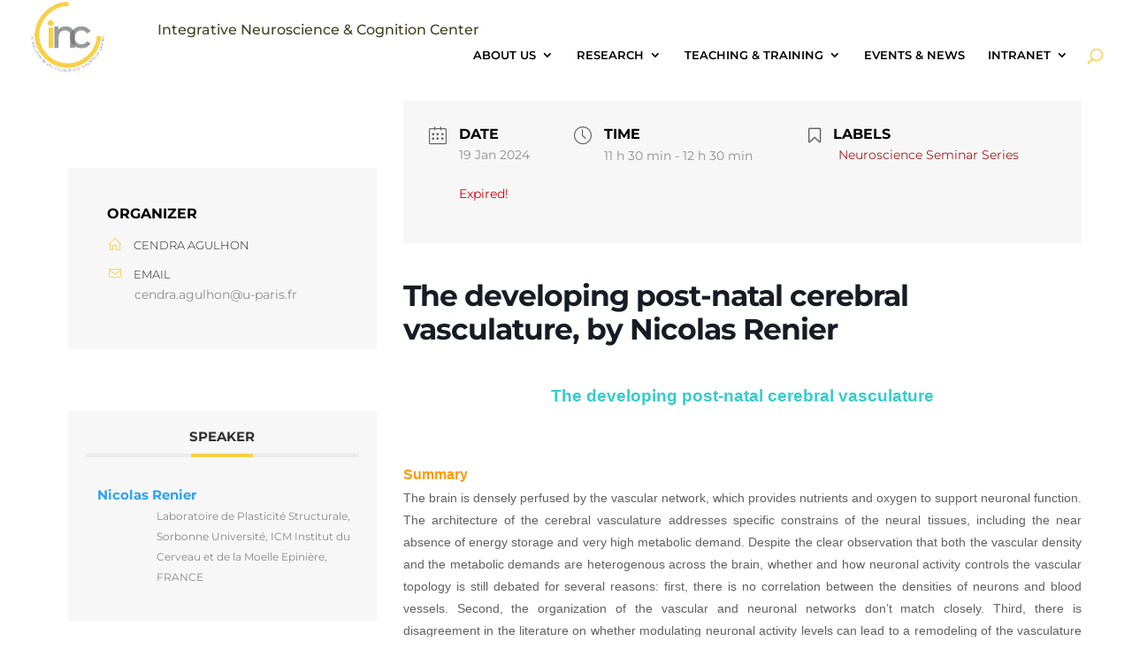

--- FILE ---
content_type: text/css
request_url: https://incc-paris.fr/wp-content/themes/biomediale-divi-child/style.css?ver=1.0.0
body_size: 1151
content:
/*
 Theme Name:   Biomedicale Divi Child
 Description:  Biomedicale Divi
 Author:       Paris Descartes
 Template:     Divi
 Version:      1.0.0
 Text Domain:  biomedicale-divi-child
*/


/*
 * START Mansory Category Design : Give Your Divi Archive/Category Pages a Masonry Layout
 */
/*
* Remove sidebar on all archive pages
*/
#main-content .container::before {
    display: none;
}
#left-area {
    width: 100%!important;
    float: none;
    padding-right: 0;
}
  #sidebar {
    display: none!important;
}

/*
* Create Mansonory styles for archive pages
*/
.search #left-area,
.archive #left-area {
    -moz-column-count: 3;
    column-count: 3;
    -moz-column-gap: 60px;
    column-gap: 60px;
}

.archive .et_pb_post > a,
.search .et_pb_post > a {
    margin: -20px -20px 10px;
    display: block;
}

.search #left-area .et_pb_post,
.archive #left-area .et_pb_post {
    overflow: hidden; /* fix for Firefox */
    page-break-inside: avoid;
    break-inside: avoid-column;
    width: 100%;
    padding: 19px;
    border: 1px solid #d8d8d8;
    background-color: #fff;
    word-wrap: break-word;
    display: inline-block;
}

.search #left-area .et_pb_post h2,
.archive #left-area .et_pb_post h2 {
    font-size: 18px;
}

.search #left-area .et_pb_post.format-link,
.search #left-area .et_pb_post.format-quote,
.search #left-area .et_pb_post.format-audio,
.archive #left-area .et_pb_post.format-link,
.archive #left-area .et_pb_post.format-quote,
.archive #left-area .et_pb_post.format-audio{
    padding: 0;
}

.archive .et_pb_post .et_pb_image_container,
.archive .et_pb_post .et_main_video_container,
.archive .et_pb_post .et_audio_content,
.archive .et_pb_post .et_pb_slider,
.search .et_pb_post .et_pb_image_container,
.search .et_pb_post .et_main_video_container,
.search .et_pb_post .et_audio_content,
.search .et_pb_post .et_pb_slider {
    margin: -20px -20px 10px;
}

.archive .et_pb_post.format-audio .et_audio_content{
    margin: 0px -38px 0px;
}

.archive .et_pb_post .et_pb_slider .et_pb_slide,
.search .et_pb_post .et_pb_slider .et_pb_slide {
    min-height: 180px;
}

.archive .pagination,
.search .pagination {
    padding: 20px 0;
}

/*
* Media Queries
*/
@media screen and (max-width: 980px) {
    .search #left-area,
    .archive #left-area {
        -moz-column-count: 2;
        column-count: 2;
        -moz-column-gap: 60px;
        column-gap: 60px;
    }
}
@media screen and (max-width: 767px) {
    .search #left-area,
    .archive #left-area {
        -moz-column-count: 1;
        column-count: 1;
    }
    .search .et_pb_post.format-audio .et_audio_content,
    .archive .et_pb_post.format-audio .et_audio_content{
        margin: 0;
    }
    .search #left-area .et_pb_post.format-audio .et_audio_container .mejs-controls div.mejs-time-rail,
    .archive #left-area .et_pb_post.format-audio .et_audio_container .mejs-controls div.mejs-time-rail,
    .search #left-area .et_pb_post.format-audio .et_audio_container .mejs-controls .mejs-time-rail .mejs-time-total,
    .archive #left-area .et_pb_post.format-audio .et_audio_container .mejs-controls .mejs-time-rail .mejs-time-total{
        min-width: 300px!important;
        width: 300px!important;
    }
}

/*
 * END Mansory Category Design : Give Your Divi Archive/Category Pages a Masonry Layout
 */




/* titre identique site central */
.entry-content h1, .entry-content h2, .entry-content h3, .entry-content h4, .entry-content h5{
    font-weight: 700;
    color:#555;
}

.entry-content h1{
    font-weight: 900;
}

.entry-content h3, .entry-content h4, .entry-content h5{
    line-height: 1.4em;
}

.entry-content h2, h4.widgettitle {
    font-size: 23px;
    border-left:4px solid #CF0A2C;
    padding-left: 12px;
    line-height: 1.5em;
    margin-bottom: 20px;
    vertical-align: middle;
    padding-bottom: 0;
}

h1.entry-title {
font-size: 40px;
display: inline-block;
}


/*h1.entry-title:after {
content: "";
display: block;
height: 3px;
width: 50%;
background:#CF0A2C;
position: relative;
top: 7px;
font-size: 40px;
}*/


--- FILE ---
content_type: text/css
request_url: https://incc-paris.fr/wp-content/et-cache/global/et-divi-customizer-global.min.css?ver=1765805602
body_size: 3996
content:
body,.et_pb_column_1_2 .et_quote_content blockquote cite,.et_pb_column_1_2 .et_link_content a.et_link_main_url,.et_pb_column_1_3 .et_quote_content blockquote cite,.et_pb_column_3_8 .et_quote_content blockquote cite,.et_pb_column_1_4 .et_quote_content blockquote cite,.et_pb_blog_grid .et_quote_content blockquote cite,.et_pb_column_1_3 .et_link_content a.et_link_main_url,.et_pb_column_3_8 .et_link_content a.et_link_main_url,.et_pb_column_1_4 .et_link_content a.et_link_main_url,.et_pb_blog_grid .et_link_content a.et_link_main_url,body .et_pb_bg_layout_light .et_pb_post p,body .et_pb_bg_layout_dark .et_pb_post p{font-size:14px}.et_pb_slide_content,.et_pb_best_value{font-size:15px}#et_search_icon:hover,.mobile_menu_bar:before,.mobile_menu_bar:after,.et_toggle_slide_menu:after,.et-social-icon a:hover,.et_pb_sum,.et_pb_pricing li a,.et_pb_pricing_table_button,.et_overlay:before,.entry-summary p.price ins,.et_pb_member_social_links a:hover,.et_pb_widget li a:hover,.et_pb_filterable_portfolio .et_pb_portfolio_filters li a.active,.et_pb_filterable_portfolio .et_pb_portofolio_pagination ul li a.active,.et_pb_gallery .et_pb_gallery_pagination ul li a.active,.wp-pagenavi span.current,.wp-pagenavi a:hover,.nav-single a,.tagged_as a,.posted_in a{color:#f8d047}.et_pb_contact_submit,.et_password_protected_form .et_submit_button,.et_pb_bg_layout_light .et_pb_newsletter_button,.comment-reply-link,.form-submit .et_pb_button,.et_pb_bg_layout_light .et_pb_promo_button,.et_pb_bg_layout_light .et_pb_more_button,.et_pb_contact p input[type="checkbox"]:checked+label i:before,.et_pb_bg_layout_light.et_pb_module.et_pb_button{color:#f8d047}.footer-widget h4{color:#f8d047}.et-search-form,.nav li ul,.et_mobile_menu,.footer-widget li:before,.et_pb_pricing li:before,blockquote{border-color:#f8d047}.et_pb_counter_amount,.et_pb_featured_table .et_pb_pricing_heading,.et_quote_content,.et_link_content,.et_audio_content,.et_pb_post_slider.et_pb_bg_layout_dark,.et_slide_in_menu_container,.et_pb_contact p input[type="radio"]:checked+label i:before{background-color:#f8d047}#main-header .nav li ul{background-color:rgba(255,255,255,0.95)}.et_secondary_nav_enabled #page-container #top-header{background-color:#f8d047!important}#et-secondary-nav li ul{background-color:#f8d047}.et_header_style_centered .mobile_nav .select_page,.et_header_style_split .mobile_nav .select_page,.et_nav_text_color_light #top-menu>li>a,.et_nav_text_color_dark #top-menu>li>a,#top-menu a,.et_mobile_menu li a,.et_nav_text_color_light .et_mobile_menu li a,.et_nav_text_color_dark .et_mobile_menu li a,#et_search_icon:before,.et_search_form_container input,span.et_close_search_field:after,#et-top-navigation .et-cart-info{color:#000000}.et_search_form_container input::-moz-placeholder{color:#000000}.et_search_form_container input::-webkit-input-placeholder{color:#000000}.et_search_form_container input:-ms-input-placeholder{color:#000000}#top-menu li a{font-size:13px}body.et_vertical_nav .container.et_search_form_container .et-search-form input{font-size:13px!important}#top-menu li.current-menu-ancestor>a,#top-menu li.current-menu-item>a,#top-menu li.current_page_item>a{color:#f8d047}#main-footer{background-color:#ffffff}#main-footer .footer-widget h4,#main-footer .widget_block h1,#main-footer .widget_block h2,#main-footer .widget_block h3,#main-footer .widget_block h4,#main-footer .widget_block h5,#main-footer .widget_block h6{color:#f8d047}.footer-widget li:before{border-color:#f8d047}#footer-bottom{background-color:#ffffff}#footer-info{font-size:10px}@media only screen and (min-width:981px){.et_header_style_left #et-top-navigation,.et_header_style_split #et-top-navigation{padding:15px 0 0 0}.et_header_style_left #et-top-navigation nav>ul>li>a,.et_header_style_split #et-top-navigation nav>ul>li>a{padding-bottom:15px}.et_header_style_split .centered-inline-logo-wrap{width:30px;margin:-30px 0}.et_header_style_split .centered-inline-logo-wrap #logo{max-height:30px}.et_pb_svg_logo.et_header_style_split .centered-inline-logo-wrap #logo{height:30px}.et_header_style_centered #top-menu>li>a{padding-bottom:5px}.et_header_style_slide #et-top-navigation,.et_header_style_fullscreen #et-top-navigation{padding:6px 0 6px 0!important}.et_header_style_centered #main-header .logo_container{height:30px}#logo{max-height:100%}.et_pb_svg_logo #logo{height:100%}.et_header_style_centered.et_hide_primary_logo #main-header:not(.et-fixed-header) .logo_container,.et_header_style_centered.et_hide_fixed_logo #main-header.et-fixed-header .logo_container{height:5.4px}.et_header_style_left .et-fixed-header #et-top-navigation,.et_header_style_split .et-fixed-header #et-top-navigation{padding:15px 0 0 0}.et_header_style_left .et-fixed-header #et-top-navigation nav>ul>li>a,.et_header_style_split .et-fixed-header #et-top-navigation nav>ul>li>a{padding-bottom:15px}.et_header_style_centered header#main-header.et-fixed-header .logo_container{height:30px}.et_header_style_split #main-header.et-fixed-header .centered-inline-logo-wrap{width:30px;margin:-30px 0}.et_header_style_split .et-fixed-header .centered-inline-logo-wrap #logo{max-height:30px}.et_pb_svg_logo.et_header_style_split .et-fixed-header .centered-inline-logo-wrap #logo{height:30px}.et_header_style_slide .et-fixed-header #et-top-navigation,.et_header_style_fullscreen .et-fixed-header #et-top-navigation{padding:6px 0 6px 0!important}.et_fixed_nav #page-container .et-fixed-header#top-header{background-color:#f8d047!important}.et_fixed_nav #page-container .et-fixed-header#top-header #et-secondary-nav li ul{background-color:#f8d047}.et-fixed-header #top-menu a,.et-fixed-header #et_search_icon:before,.et-fixed-header #et_top_search .et-search-form input,.et-fixed-header .et_search_form_container input,.et-fixed-header .et_close_search_field:after,.et-fixed-header #et-top-navigation .et-cart-info{color:#000000!important}.et-fixed-header .et_search_form_container input::-moz-placeholder{color:#000000!important}.et-fixed-header .et_search_form_container input::-webkit-input-placeholder{color:#000000!important}.et-fixed-header .et_search_form_container input:-ms-input-placeholder{color:#000000!important}.et-fixed-header #top-menu li.current-menu-ancestor>a,.et-fixed-header #top-menu li.current-menu-item>a,.et-fixed-header #top-menu li.current_page_item>a{color:#f8d047!important}}@media only screen and (min-width:1350px){.et_pb_row{padding:27px 0}.et_pb_section{padding:54px 0}.single.et_pb_pagebuilder_layout.et_full_width_page .et_post_meta_wrapper{padding-top:81px}.et_pb_fullwidth_section{padding:0}}@media only screen and (max-width:767px){body,.et_pb_column_1_2 .et_quote_content blockquote cite,.et_pb_column_1_2 .et_link_content a.et_link_main_url,.et_pb_column_1_3 .et_quote_content blockquote cite,.et_pb_column_3_8 .et_quote_content blockquote cite,.et_pb_column_1_4 .et_quote_content blockquote cite,.et_pb_blog_grid .et_quote_content blockquote cite,.et_pb_column_1_3 .et_link_content a.et_link_main_url,.et_pb_column_3_8 .et_link_content a.et_link_main_url,.et_pb_column_1_4 .et_link_content a.et_link_main_url,.et_pb_blog_grid .et_link_content a.et_link_main_url{font-size:10px}.et_pb_slider.et_pb_module .et_pb_slides .et_pb_slide_content,.et_pb_best_value{font-size:11px}.et_pb_row,.et_pb_column .et_pb_row_inner{padding:20px 0}}	h1,h2,h3,h4,h5,h6{font-family:'Montserrat',Helvetica,Arial,Lucida,sans-serif}body,input,textarea,select{font-family:'Montserrat',Helvetica,Arial,Lucida,sans-serif}header#main-header.et-fixed-header,#main-header{-webkit-box-shadow:none!important;-moz-box-shadow:none!important;box-shadow:none!important}.myslider .et_pb_slide{height:78vh}.entry-content h2{font-size:23px;border-left:4px solid #f8d047;padding-left:16px;line-height:3em;margin-bottom:20px;vertical-align:middle;padding-bottom:0}#et_search_icon:before{color:#f8d047!important}#et_search_icon:hover:before{font-size:150%}‪#top‬-menu .menu-item-has-children>a:first-child{padding-right:0px;padding-bottom:17px!important}‬#top-menu .menu-item-has-children>a:first-child:after{content:'';margin-top:-2px}#logo-text{font-size:17px;color:black}.et-fixed-header #logo-text{font-size:0px}.et-fixed-header #logo-tagline{font-size:0px}@media only screen and (max-width:1470px){#logo-text{font-size:0px}#logo-tagline{font-size:0px}}#logo-text,#logo-tagline{transition:all .4s ease-in-out}#circle-image img{border-radius:50%}.mytoggle .et_pb_toggle_open .et_pb_toggle_title:before{display:block!important;content:"\e04f";color:#f8d047!important;font-size:26px!important}#et-top-navigation{padding-right:0px!important;padding-top:55px!important}@media only screen and (max-width:980px){#logo{min-height:100px}}.mec-event-grid-minimal .mec-event-title a{font-size:75%;font-family:Montserrat;text-transform:none;color:black}.mec-event-grid-minimal .mec-event-detail{font-size:10px;font-family:Montserrat;color:#636363;display:none}.mec-event-grid-minimal .mec-event-date{font-size:80%;font-family:Montserrat;text-transform:none;width:55px;height:70px}.mec-event-grid-minimal .mec-event-date span{font-size:18px;font-family:Montserrat;text-transform:none;color:black}.mec-masonry-img{display:none}.mec-masonry{background:#f7f7f7;height:auto;width:100%;box-shadow:0 6px 12px -4px rgba(0,0,0,.05)}.mec-event-list-classic .mec-event-image img{display:none}.mec-event-list-classic .mec-event-date{font-size:16px;font-weight:bold}.mec-event-list-classic .mec-event-title{text-transform:none;font-size:15px;margin:0px 0 12px;font-weight:bold}.mec-event-list-classic .event-color{width:14px;display:none;height:14px;margin-left:5px;border-radius:50%}.mec-event-list-classic .mec-month-divider span{text-transform:uppercase;font-size:16px;font-weight:600;color:#313131;border-bottom:3px solid #ebebeb;width:100%;display:block;padding-bottom:0px;padding-top:0px;position:relative}.et_pb_accordion.custom-accordion{position:relative}.et_pb_accordion.custom-accordion:before{content:'';width:1px;height:100%;background-color:#f8d047;position:absolute;top:0;left:0}.et_pb_accordion.custom-accordion.et_pb_text_align_right:before{right:0;left:auto}.et_pb_accordion.custom-accordion .et_pb_toggle{margin:0;padding:0;border:none;background-color:transparent}.et_pb_accordion.custom-accordion.et_pb_text_align_right .et_pb_toggle{text-align:right}.et_pb_accordion.custom-accordion .et_pb_toggle .et_pb_toggle_title{color:#4f4f4f;padding:15px 0 15px 40px;-webkit-transition:all .5s ease;-moz-transition:all .5s ease;-ms-transition:all .5s ease;-o-transition:all .5s ease;transition:all .5s ease}.et_pb_accordion.custom-accordion.et_pb_text_align_right .et_pb_toggle .et_pb_toggle_title{padding:15px 65px 15px 0}.et_pb_accordion.custom-accordion .et_pb_toggle .et_pb_toggle_title:before{overflow:hidden;border-radius:50%;background-color:#FFF;border:1px solid #f8d047;color:transparent;left:-4px;right:auto}.et_pb_accordion.custom-accordion.et_pb_text_align_right .et_pb_toggle .et_pb_toggle_title:before{left:auto;right:0}.et_pb_accordion.custom-accordion .et_pb_toggle .et_pb_toggle_title:hover{color:#000000}.et_pb_accordion.custom-accordion .et_pb_toggle.et_pb_toggle_open .et_pb_toggle_title{font-size:18px;font-weight:bold;color:#4f4f4f!important}.et_pb_accordion.custom-accordion .et_pb_toggle.et_pb_toggle_open .et_pb_toggle_title:before{display:block;padding:5px;margin:-15px 0 0 -14px;color:#FFF;background-color:#f8d047;left:0;right:auto;-webkit-transform:scale(3);-moz-transform:scale(3);-ms-transform:scale(3);-o-transform:scale(3);transform:scale(3);-webkit-transition:all .5s ease;-moz-transition:all .5s ease;-ms-transition:all .5s ease;-o-transition:all .5s ease;transition:all .5s ease}.et_pb_accordion.custom-accordion.et_pb_text_align_right .et_pb_toggle.et_pb_toggle_open .et_pb_toggle_title:before{margin:-15px -14px 0 0;left:auto;right:0}.et_pb_accordion.custom-accordion .et_pb_toggle .et_pb_toggle_content{padding:0 0 0px 0px}.et_pb_accordion.custom-accordion.et_pb_text_align_right .et_pb_toggle .et_pb_toggle_content{padding:0 65px 15px 0}.et_pb_scroll_top.et-pb-icon{background:#f8d047;font-size:30px}.et_pb_scroll_top.et-pb-icon:hover{background:black;font-size:30px}.two-columns .et_pb_column{width:50%!important}.three-columns .et_pb_column{width:33.33%!important}.pa-heading-line-both h4{display:flex;width:100%;justify-content:center;align-items:center;text-align:center;position:relative}.pa-heading-line-both h4:before,.pa-heading-line-both h4:after{content:'';border-top:1px solid;margin:0 20px 0 0;flex:1 0 20px;color:#555555}.pa-heading-line-both h4:after{margin:0 0 0 20px}.lwp-arrow-color .et-pb-slider-arrows .et-pb-arrow-next,.lwp-arrow-color .et-pb-slider-arrows .et-pb-arrow-prev{color:#ffffff!important;font-size:80px}#publiNOh1 h1{display:none}#top-menu .sub-menu .menu-item a{line-height:1.3em!important;padding:7px 0!important}.tablet{position:relative;background:rgba(255,255,255,0);width:120%;height:50vh;max-width:450px;max-height:83vh;margin:0 auto 0;padding:20px 10px 10px 10px;border-radius:0px;border-top:1px solid #f8d047;border-right:1px solid #f8d047;border-bottom:0px solid #202227;border-left:1px solid #f8d047;box-shadow:11px 11px 24px rgba(0,0,0,0.5)}.tab{background:white;color:black;padding:0px 30px 30px 30px;overflow:scroll;height:100%;text-align:justify}.tabletnews{position:relative;background:rgba(255,255,255,0);width:120%;height:27vh;max-width:450px;max-height:83vh;margin:0 auto 0;padding:10px 10px 10px 10px;border-radius:0px;border-top:1px solid #f8d047;border-right:1px solid #f8d047;border-bottom:0px solid #202227;border-left:1px solid #f8d047;box-shadow:11px 11px 24px rgba(0,0,0,0.5)}#intro{font-size:1.3em!important;line-height:1.5em;margin-bottom:48px}#legende{font-size:0.6em}#image-page-type{background-clip:content-box;background-color:#f2f2f2}img.alignleft:hover{filter:none!important}.rv_button.closed::after{content:"\33"}.rv_button.opened::after{content:"\32"}.adresse p:nth-of-type(2){display:none}.yrnme{font-weight:700}.wpcf7 input[type="url"],.wpcf7 input[type="email"],.wpcf7 input[type="text"],.textarea{direction:ltr;border-width:1px;border-color:#e6db55!important}.wpcf7-textarea{border-color:#e6db55!important}#footer-widgets{padding-bottom:0!important;padding:8% 0 0}.footer-widget{width:100%!important;margin-bottom:15px}.footer-widget .fwidget{margin-bottom:0!important}#main-footer .container{padding:0 15px}.footer-widget .widget_custom_html,.footer-widget .widget_custom_html .custom-html-widget,.footer-widget .widget_custom_html .custom-html-widget #footer_top{width:100%}.footer-widget .widget_custom_html:first-of-type{padding-bottom:30px;border-bottom:1px solid #000}.footer-widget #footer_top #footer_button{float:left;margin-right:20px}.footer-widget #footer_top #footer_button a{border:1px #000000 solid;padding:5px 26px 6px 10px;border-radius:26px;line-height:2.7em;white-space:nowrap;font-size:0.8em;margin-right:5px}.footer-widget #footer_top #footer_button a:hover{text-decoration:none}.footer-widget #footer_top #footer_button a:after{font-family:ETmodules!important;content:"5";font-size:1.3em;margin-top:0;position:absolute}.footer-widget #footer_top #footer_button a:hover{color:black;background:#000000}.footer-widget #footer_social_icons{float:right}.footer-widget #footer_social_icons ul{list-style:none;padding-top:2px}.footer-widget #footer_social_icons ul li{padding-left:0}.footer-widget #footer_social_icons ul li a{font-size:18px}.footer-widget #footer_social_icons ul li::before{border-style:none!important}.footer-widget .et-social-icons{float:none}.footer-widget .et-social-icons li{border:1px #000000 solid;padding:2px 6px 0 6px!important;border-radius:20px}#footer-widgets .et-social-icons li{margin-left:10px}#footer-widgets .et-social-youtube{margin-left:0!important}.footer-widget #footer_contact{float:left;font-size:1.1em;padding-top:23px;margin-right:579px}@media (max-width:980px){.footer-widget #footer_contact{margin-right:100px}.footer-widget #footer_logo #FUP{max-width:37%}.footer-widget #footer_logo #cicleU{max-width:61%}}.footer-widget #footer_logo{float:right}.footer-widget #footer_logo div{display:inline-block}.footer-widget #footer_logo #IA{height:70px;padding:5px 20px 5px 0;border-right:1px solid #000}.footer-widget #footer_logo #UP{height:70px;padding:11px 20px 5px 0;border-right:1px solid #000}.footer-widget #footer_logo #FUP{max-height:70px;vertical-align:top;padding:1px 20px 17px 16px;border-right:1px solid #000}.footer-widget #footer_logo #cicleU{height:70px;vertical-align:top;padding:14px 0px 14px 16px}.footer-widget #footer_bottom{padding-top:35px}@media (max-width:980px){.footer-widget:nth-child(n){width:100%!important}.footer-widget .et-social-icons{text-align:left}}@media only screen and (max-width:1060px){.footer-widget #footer_social_icons,.footer-widget #footer_button{float:none!important}.footer-widget #footer_social_icons{margin-top:10px}}@media only screen and (max-width:886px){.footer-widget #footer_logo,.footer-widget #footer_contact{float:none}.footer-widget #footer_contact{padding-top:0}.footer-widget #footer_logo{margin-top:10px}}@media only screen and (max-width:767px){#main-footer #footer-widgets .footer-widget .fwidget{margin-bottom:0!important}#footer-widgets .footer-widget .fwidget,#footer-widgets .footer-widget:nth-child(n){margin-bottom:0!important}}.btn-oldstyle{font-style:normal;font-weight:500;color:white;border-radius:5px;background-color:#f2ab53}.btn-oldstyle:hover{border:2px solid transparent}#footer-widgets .footer-widget a{color:black}.et_pb_widget{word-wrap:unset}.footer-widget:nth-child(2n){display:none}.footer-widget:nth-last-child(-n+2){display:none}.namenearlog{color:#424224}.namenearlog-container{float:right;padding-top:2%}.logo_container #logo{max-height:80px!important}@media only screen and (max-width:981px){#logo{min-height:80px}}@media only screen and (max-width:492px){.namenearlog-container{padding-right:0%}.namenearlog{font-size:10px!important;padding-top:24px;margin-left:-50px}}@media only screen and (max-width:980px){.namenearlog-container{padding-right:0%}.namenearlog{font-size:12px;padding-top:24px}}@media only screen and (min-width:981px) and (max-width:1142px){.namenearlog-container{padding-right:20%}}@media only screen and (min-width:1143px) and (max-width:1450px){.namenearlog-container{padding-right:60%}}@media only screen and (min-width:1451px){.namenearlog-container{padding-right:66%}}.map_readmore{color:#f8d047;font-weight:700}